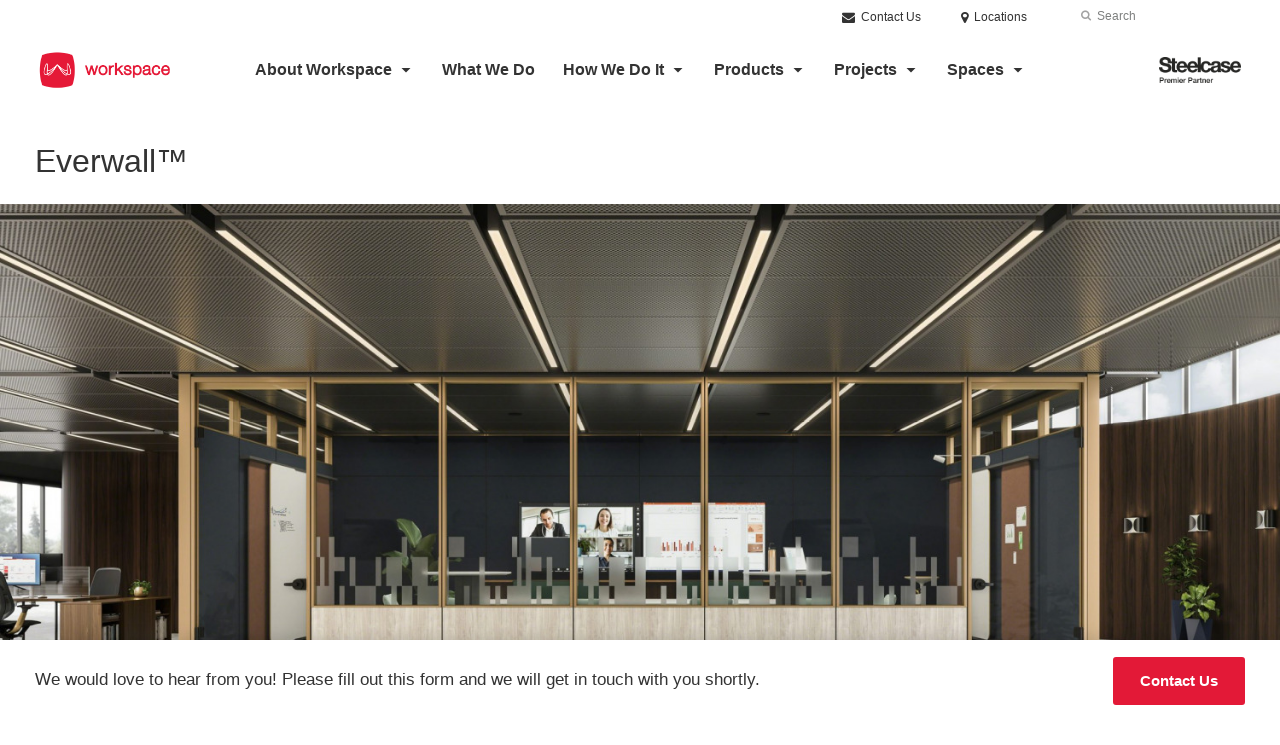

--- FILE ---
content_type: text/html; charset=UTF-8
request_url: https://www.workspaceinc.net/products/architecture-space-division/walls-work-walls/everwall/
body_size: 18252
content:
<!DOCTYPE html>
<!--[if lt IE 7]><html class="no-js lt-ie9 lt-ie8" lang="en"><![endif]-->
<!--[if IE 8]><html class="no-js lt-ie9" lang="en"><![endif]-->
<!--[if gt IE 8]><!--><html class="no-js" lang="en"><!--<![endif]-->
<!--
	generated in 0.598 seconds
	88511 bytes batcached for 600 seconds
-->
<head>

	
		<meta charset="utf-8">
	<meta name="author" content="Workspace Iowa">
	<meta http-equiv="cleartype" content="on">
	<link rel="pingback" href="https://www.workspaceinc.net/xmlrpc.php">

		<meta name="HandheldFriendly" content="True">
	<meta name="viewport" content="width=device-width, initial-scale=1.0">

		<meta name="apple-mobile-web-app-title" content="Everwall™">

		<meta name="application-name" content="Workspace Iowa">

	
	
	<script type="text/javascript">
		function is_browser() {
			return (
				navigator.userAgent.indexOf( "Chrome" ) !== -1 ||
				navigator.userAgent.indexOf( "Opera" ) !== -1 ||
				navigator.userAgent.indexOf( "Firefox" ) !== -1 ||
				navigator.userAgent.indexOf( "MSIE" ) !== -1 ||
				navigator.userAgent.indexOf( "Safari" ) !== -1
			);
		}
		function not_excluded_page() {
			return (
				window.location.href.indexOf( "/unsupported-browser/" ) === -1 &&
				document.title.toLowerCase().indexOf( 'page not found' ) === -1
			);
		}
		if ( is_browser() && !document.addEventListener && not_excluded_page() ) {
			window.location = location.protocol + '//' + location.host + '/unsupported-browser/';
		}
	</script>

	<meta name='robots' content='index, follow, max-image-preview:large, max-snippet:-1, max-video-preview:-1' />

	<!-- This site is optimized with the Yoast SEO plugin v19.1 - https://yoast.com/wordpress/plugins/seo/ -->
	<title>Everwall™ - Workspace Iowa</title>
	<link rel="canonical" href="https://hub2.dealerwebadmin.com/products/everwall/" />
	<meta property="og:locale" content="en_US" />
	<meta property="og:type" content="article" />
	<meta property="og:title" content="Everwall™ - Workspace Iowa" />
	<meta property="og:description" content="Everwall is a pre-fabricated wall system offering just the right balance of acoustic performance, aesthetic options and price, combining design freedom with incredibly fast installation to delight both designers and installers." />
	<meta property="og:url" content="https://www.workspaceinc.net/products/everwall/" />
	<meta property="og:site_name" content="Workspace Iowa" />
	<meta property="article:modified_time" content="2024-05-13T18:56:46+00:00" />
	<meta property="og:image" content="https://www.workspaceinc.net/wp-content/themes/steelcase-dealerweb/img/branding/Steelcase-DealerWeb-social-share.jpg" />
	<meta name="twitter:card" content="summary" />
	<!-- / Yoast SEO plugin. -->


<link rel='dns-prefetch' href='//s.w.org' />
<link rel="alternate" type="application/rss+xml" title="Workspace Iowa &raquo; Feed" href="https://www.workspaceinc.net/feed/" />
<link rel="alternate" type="application/rss+xml" title="Workspace Iowa &raquo; Comments Feed" href="https://www.workspaceinc.net/comments/feed/" />
<link rel="alternate" type="text/calendar" title="Workspace Iowa &raquo; iCal Feed" href="https://www.workspaceinc.net/events/?ical=1" />
		<!-- This site uses the Google Analytics by MonsterInsights plugin v8.16 - Using Analytics tracking - https://www.monsterinsights.com/ -->
							<script src="//www.googletagmanager.com/gtag/js?id=G-H8X23DQGV7"  data-cfasync="false" data-wpfc-render="false" type="text/javascript" async></script>
			<script data-cfasync="false" data-wpfc-render="false" type="text/javascript">
				var mi_version = '8.16';
				var mi_track_user = true;
				var mi_no_track_reason = '';
				
								var disableStrs = [
										'ga-disable-G-H8X23DQGV7',
														];

				/* Function to detect opted out users */
				function __gtagTrackerIsOptedOut() {
					for (var index = 0; index < disableStrs.length; index++) {
						if (document.cookie.indexOf(disableStrs[index] + '=true') > -1) {
							return true;
						}
					}

					return false;
				}

				/* Disable tracking if the opt-out cookie exists. */
				if (__gtagTrackerIsOptedOut()) {
					for (var index = 0; index < disableStrs.length; index++) {
						window[disableStrs[index]] = true;
					}
				}

				/* Opt-out function */
				function __gtagTrackerOptout() {
					for (var index = 0; index < disableStrs.length; index++) {
						document.cookie = disableStrs[index] + '=true; expires=Thu, 31 Dec 2099 23:59:59 UTC; path=/';
						window[disableStrs[index]] = true;
					}
				}

				if ('undefined' === typeof gaOptout) {
					function gaOptout() {
						__gtagTrackerOptout();
					}
				}
								window.dataLayer = window.dataLayer || [];

				window.MonsterInsightsDualTracker = {
					helpers: {},
					trackers: {},
				};
				if (mi_track_user) {
					function __gtagDataLayer() {
						dataLayer.push(arguments);
					}

					function __gtagTracker(type, name, parameters) {
						if (!parameters) {
							parameters = {};
						}

						if (parameters.send_to) {
							__gtagDataLayer.apply(null, arguments);
							return;
						}

						if (type === 'event') {
														parameters.send_to = monsterinsights_frontend.v4_id;
							var hookName = name;
							if (typeof parameters['event_category'] !== 'undefined') {
								hookName = parameters['event_category'] + ':' + name;
							}

							if (typeof MonsterInsightsDualTracker.trackers[hookName] !== 'undefined') {
								MonsterInsightsDualTracker.trackers[hookName](parameters);
							} else {
								__gtagDataLayer('event', name, parameters);
							}
							
													} else {
							__gtagDataLayer.apply(null, arguments);
						}
					}

					__gtagTracker('js', new Date());
					__gtagTracker('set', {
						'developer_id.dZGIzZG': true,
											});
										__gtagTracker('config', 'G-H8X23DQGV7', {"forceSSL":"true","link_attribution":"true"} );
															window.gtag = __gtagTracker;										(function () {
						/* https://developers.google.com/analytics/devguides/collection/analyticsjs/ */
						/* ga and __gaTracker compatibility shim. */
						var noopfn = function () {
							return null;
						};
						var newtracker = function () {
							return new Tracker();
						};
						var Tracker = function () {
							return null;
						};
						var p = Tracker.prototype;
						p.get = noopfn;
						p.set = noopfn;
						p.send = function () {
							var args = Array.prototype.slice.call(arguments);
							args.unshift('send');
							__gaTracker.apply(null, args);
						};
						var __gaTracker = function () {
							var len = arguments.length;
							if (len === 0) {
								return;
							}
							var f = arguments[len - 1];
							if (typeof f !== 'object' || f === null || typeof f.hitCallback !== 'function') {
								if ('send' === arguments[0]) {
									var hitConverted, hitObject = false, action;
									if ('event' === arguments[1]) {
										if ('undefined' !== typeof arguments[3]) {
											hitObject = {
												'eventAction': arguments[3],
												'eventCategory': arguments[2],
												'eventLabel': arguments[4],
												'value': arguments[5] ? arguments[5] : 1,
											}
										}
									}
									if ('pageview' === arguments[1]) {
										if ('undefined' !== typeof arguments[2]) {
											hitObject = {
												'eventAction': 'page_view',
												'page_path': arguments[2],
											}
										}
									}
									if (typeof arguments[2] === 'object') {
										hitObject = arguments[2];
									}
									if (typeof arguments[5] === 'object') {
										Object.assign(hitObject, arguments[5]);
									}
									if ('undefined' !== typeof arguments[1].hitType) {
										hitObject = arguments[1];
										if ('pageview' === hitObject.hitType) {
											hitObject.eventAction = 'page_view';
										}
									}
									if (hitObject) {
										action = 'timing' === arguments[1].hitType ? 'timing_complete' : hitObject.eventAction;
										hitConverted = mapArgs(hitObject);
										__gtagTracker('event', action, hitConverted);
									}
								}
								return;
							}

							function mapArgs(args) {
								var arg, hit = {};
								var gaMap = {
									'eventCategory': 'event_category',
									'eventAction': 'event_action',
									'eventLabel': 'event_label',
									'eventValue': 'event_value',
									'nonInteraction': 'non_interaction',
									'timingCategory': 'event_category',
									'timingVar': 'name',
									'timingValue': 'value',
									'timingLabel': 'event_label',
									'page': 'page_path',
									'location': 'page_location',
									'title': 'page_title',
								};
								for (arg in args) {
																		if (!(!args.hasOwnProperty(arg) || !gaMap.hasOwnProperty(arg))) {
										hit[gaMap[arg]] = args[arg];
									} else {
										hit[arg] = args[arg];
									}
								}
								return hit;
							}

							try {
								f.hitCallback();
							} catch (ex) {
							}
						};
						__gaTracker.create = newtracker;
						__gaTracker.getByName = newtracker;
						__gaTracker.getAll = function () {
							return [];
						};
						__gaTracker.remove = noopfn;
						__gaTracker.loaded = true;
						window['__gaTracker'] = __gaTracker;
					})();
									} else {
										console.log("");
					(function () {
						function __gtagTracker() {
							return null;
						}

						window['__gtagTracker'] = __gtagTracker;
						window['gtag'] = __gtagTracker;
					})();
									}
			</script>
				<!-- / Google Analytics by MonsterInsights -->
		<link rel='stylesheet' id='tribe-events-pro-mini-calendar-block-styles-css'  href='https://www.workspaceinc.net/wp-content/plugins/events-calendar-pro/src/resources/css/tribe-events-pro-mini-calendar-block.min.css?ver=5.13.0' type='text/css' media='all' />
<link rel='stylesheet' id='steelcase-admin-css'  href='https://www.workspaceinc.net/wp-content/mu-plugins/steelcase/resources/admin.css?ver=5.8.12' type='text/css' media='all' />
<link rel='stylesheet' id='dashicons-css'  href='https://www.workspaceinc.net/wp-includes/css/dashicons.min.css?ver=5.8.12' type='text/css' media='all' />
<link rel='stylesheet' id='thickbox-css'  href='https://www.workspaceinc.net/wp-includes/js/thickbox/thickbox.css?ver=5.8.12' type='text/css' media='all' />
<link rel='stylesheet' id='auto-thickbox-css'  href='https://www.workspaceinc.net/wp-content/plugins/auto-thickbox/css/styles-pre39.css?ver=20140420' type='text/css' media='all' />
<link rel='stylesheet' id='add-to-quote-css'  href='https://www.workspaceinc.net/wp-content/plugins/steelcase-quotes/assets/css/add-to-quote.css?ver=b32ec4d373671398c9944df7dbe10093ab2d4319' type='text/css' media='all' />
<link rel='stylesheet' id='steelcase-dealerweb-theme-base-css'  href='https://www.workspaceinc.net/wp-content/themes/steelcase-dealerweb/css/dist/master.min.css?ver=2024.04.18.03.47' type='text/css' media='all' />
<link rel='stylesheet' id='steelcase-dealerweb-theme-print-css'  href='https://www.workspaceinc.net/wp-content/themes/steelcase-dealerweb/css/dist/print.min.css?ver=2024.04.18.03.47' type='text/css' media='print' />
<script type='text/javascript' src='https://www.workspaceinc.net/wp-content/plugins/google-analytics-for-wordpress/assets/js/frontend-gtag.js?ver=8.16' id='monsterinsights-frontend-script-js'></script>
<script data-cfasync="false" data-wpfc-render="false" type="text/javascript" id='monsterinsights-frontend-script-js-extra'>/* <![CDATA[ */
var monsterinsights_frontend = {"js_events_tracking":"true","download_extensions":"doc,pdf,ppt,zip,xls,docx,pptx,xlsx","inbound_paths":"[{\"path\":\"\\\/go\\\/\",\"label\":\"affiliate\"},{\"path\":\"\\\/recommend\\\/\",\"label\":\"affiliate\"}]","home_url":"https:\/\/www.workspaceinc.net","hash_tracking":"false","ua":"","v4_id":"G-H8X23DQGV7"};/* ]]> */
</script>
<script type='text/javascript' src='https://www.workspaceinc.net/wp-includes/js/jquery/jquery.min.js?ver=3.6.0' id='jquery-core-js'></script>
<script type='text/javascript' src='https://www.workspaceinc.net/wp-content/mu-plugins/social-popups/social-popup.js?ver=5.8.12' id='social-popups-js'></script>
<script type='text/javascript' src='https://www.workspaceinc.net/wp-content/plugins/steelcase-quotes/assets/js/jquery.cookie.js?ver=5.8.12' id='jquery-cookie-js'></script>
<script type='text/javascript' id='add-to-quote-js-extra'>
/* <![CDATA[ */
var AddToQuote = {"cookie_name":"steelcase-quotes-cookie","ajaxurl":"https:\/\/www.workspaceinc.net\/wp-admin\/admin-ajax.php","add_to_quote_nonce":"e3584c9dd8","remove_from_quote_nonce":"c78bddd655","post_id":"45664","quote_label":"Quote Request <span class=\"count\">(1)<\/span> ","quote_link":"https:\/\/www.workspaceinc.net\/request-a-quote\/"};
/* ]]> */
</script>
<script type='text/javascript' src='https://www.workspaceinc.net/wp-content/plugins/steelcase-quotes/assets/js/add-to-quote.js?ver=b32ec4d373671398c9944df7dbe10093ab2d4319' id='add-to-quote-js'></script>
<script type='text/javascript' src='https://www.workspaceinc.net/wp-includes/js/jquery/jquery-migrate.min.js?ver=3.3.2' id='jquery-migrate-js'></script>
<script type='text/javascript' src='https://www.workspaceinc.net/wp-content/themes/steelcase-dealerweb/js/modernizr.js?ver=2024.04.18.03.47' id='steelcase-dealerweb-theme-modernizr-js'></script>
<link rel="https://api.w.org/" href="https://www.workspaceinc.net/wp-json/" /><link rel='shortlink' href='https://www.workspaceinc.net/?p=45664' />
<link rel="alternate" type="application/json+oembed" href="https://www.workspaceinc.net/wp-json/oembed/1.0/embed?url=https%3A%2F%2Fwww.workspaceinc.net%2Fproducts%2Feverwall%2F" />
<link rel="alternate" type="text/xml+oembed" href="https://www.workspaceinc.net/wp-json/oembed/1.0/embed?url=https%3A%2F%2Fwww.workspaceinc.net%2Fproducts%2Feverwall%2F&#038;format=xml" />
<!-- Google Tag Manager -->
<script>(function(w,d,s,l,i){w[l]=w[l]||[];w[l].push({'gtm.start':
new Date().getTime(),event:'gtm.js'});var f=d.getElementsByTagName(s)[0],
j=d.createElement(s),dl=l!='dataLayer'?'&l='+l:'';j.async=true;j.src=
'googletagmanager.com/gtm.js?id='+i+dl;f.parentNode...
})(window,document,'script','dataLayer','GTM-WTZM7WQ');</script>
<!-- End Google Tag Manager --><!--[if lt IE 8]><link rel="stylesheet" href="https://www.workspaceinc.net/wp-content/plugins/tribe-gallery/resources/ie7.css" type="text/css" media="screen"><![endif]-->
<!--[if IE 8]><link rel="stylesheet" href="https://www.workspaceinc.net/wp-content/plugins/tribe-gallery/resources/ie8.css" type="text/css" media="screen"><![endif]-->
<link rel="shortcut icon" href="https://www.workspaceinc.net/wp-content/themes/steelcase-dealerweb/img/branding/favicon.ico"><link rel="apple-touch-icon-precomposed" href="https://www.workspaceinc.net/wp-content/themes/steelcase-dealerweb/img/branding/apple-touch-icon-precomposed.png"><meta name="msapplication-TileImage" content="https://www.workspaceinc.net/wp-content/themes/steelcase-dealerweb/img/branding/ms-icon-144.png"><meta name="msapplication-TileColor" content="#ebebeb"><meta name="tec-api-version" content="v1"><meta name="tec-api-origin" content="https://www.workspaceinc.net"><link rel="alternate" href="https://www.workspaceinc.net/wp-json/tribe/events/v1/" />
<script type='text/javascript'>
/* <![CDATA[ */
var thickboxL10n = {"next":"Next &gt;","prev":"&lt; Prev","image":"Image","of":"of","close":"Close","loadingAnimation":"https:\/\/www.workspaceinc.net\/wp-content\/plugins\/auto-thickbox\/images\/loadingAnimation.gif"};
try{convertEntities(thickboxL10n);}catch(e){};;
/* ]]> */
</script>

	<script>window.twttr = (function( d, s, id ) {
			var js, fjs = d.getElementsByTagName( s )[0],
				t = window.twttr || {};
			if ( d.getElementById( id ) ) {
				return t;
			}
			js = d.createElement( s );
			js.id = id;
			js.src = "https://platform.twitter.com/widgets.js";
			fjs.parentNode.insertBefore( js, fjs );

			t._e = [];
			t.ready = function( f ) {
				t._e.push( f );
			};

			return t;
		}( document, "script", "twitter-wjs" ));</script>
	<!-- Global site tag (gtag.js) - Google Analytics -->
<script async src="https://www.googletagmanager.com/gtag/js?id=UA-30152413-1"></script>
<script>
  window.dataLayer = window.dataLayer || [];
  function gtag(){dataLayer.push(arguments);}
  gtag('js', new Date());
 
  gtag('config', 'UA-30152413-1');
</script>
	<style>

		/*
		 * Steelcase Dealerweb Options
		 */

		
		
					/* Header */
			.site-header,
			.hf-header-wrapper,
			.o-layout-is-inset .panel-type-hero.hero-first > .panel-content {
				background-color: #ffffff;
			}
		
					/* Nav Dropdowns */
			.desktop-navigation .dn-trigger.active {
				background-color: #f5f5f5;
			}
			.desktop-navigation .desktop-subnav-wrap{
				background-color: #f5f5f5;
			}
		
					/* Footer */
			.site-footer {
				background-color: #ffffff;
			}
		
					/* Utility bar */
			.site-utility-bar {
				background-color: #ffffff;
			}
		
		/*
		 * Customizer Color Palette
		 */

					body, form, button, input, select, textarea,
			.panel-type-hero .panel-title,
			.panel-type-hero .hc-excerpt p,
			.panel-type-hero-slim .hc-excerpt p,
			.panel-type-gallery .panel-title,
			.panel-type-gallery .pt-gallery .slider-carousel-wrap .sc-title,
			.panel-type-gallery .pt-gallery .slider-carousel-wrap .sc-content p {
				color: #333333;
			}

			.panel-type-gallery .pt-gallery .slider-carousel-wrap .sc-content p {
				opacity: .8;
			}
		
					.panel-type-one-up .content-well,
			.panel-type-two-up .feature,
			.panel-type-three-up .feature,
			.panel-type-cta .panel-content:not(.cta-layout--full) .cta__content,
			.panel-type-gallery .pt-gallery .slider-carousel-wrap .sc-content {
				background-color: #ffffff;
			}
		
					.panel-type-hero .panel-content:not(.alpha-transparent-yes) .hc-content-main-inner,
			.panel-type-hero-slim .panel-content.text-box--yes:not(.alpha-transparent-yes) .hc-content-main-inner,
			.panel-type-cta .panel-content.cta-text-box .cta__content {
				background-color: #ffffff;
			}
		
					a,
			a:visited,
			.pgs-4up:hover a h3,
			#tribe-events-nav-below a,
			#tribe-events-event-meta a,
			#tribe-events-nav-single a,
			#tribe-events-content .tribe-events-tooltip h4,
			#tribe_events_filters_wrapper .tribe_events_slider_val,
			.single-tribe_events a.tribe-events-ical,
			.single-tribe_events a.tribe-events-gcal,
			.tribe-events-grid .hentry.vevent a,
			#tribe-events-nav-below a:visited,
			#tribe-events-content .tribe-events-calendar td a:link,
			#tribe-events-content .tribe-events-calendar td a:visited,
			#tribe-events-event-meta a:visited,
			#tribe-events-nav-single a:visited,
			#tribe_events_filters_wrapper .tribe_events_slider_val:visited,
			.single-tribe_events a.tribe-events-ical:visited,
			.single-tribe_events a.tribe-events-gcal:visited,
			.panel-type-inline-nav .in-link__toggle:hover,
			.panel-type-inline-nav .in-link__list-action:hover,
			.panel-type-inline-nav .in-link__toggle:hover:after,
			.tribe-events-grid .hentry.vevent a:visited,
			.o-link-color,
			.pn-item .icon,
			.entry-meta-footer a {
				color: #e31937;
			}
		
					a:hover,
			a:focus,
			.o-link-color:hover,
			.o-link-color:focus,
			.slide-link:hover,
			.slide-link:focus,
			.pn-item a:hover span,
			.pn-item a:focus span,
			.pn-item a:hover .icon,
			.pn-item a:focus .icon,
			.ptl-anchor-map:hover,
			.ptl-anchor-map:focus,
			#tribe-events-nav-below a:hover,
			#tribe-events-nav-below a:focus,
			#tribe-events-event-meta a:hover,
			#tribe-events-event-meta a:focus,
			#tribe-events-nav-single a:hover,
			#tribe-events-nav-single a:focus,
			.single-tribe_events a.tribe-events-ical:hover,
			.single-tribe_events a.tribe-events-ical:focus,
			.single-tribe_events a.tribe-events-gcal:hover,
			.single-tribe_events a.tribe-events-gcal:focus,
			.tribe-events-grid .hentry.vevent a:hover,
			.tribe-events-grid .hentry.vevent a:focus,
			.entry-meta-footer a:hover,
			.entry-meta-footer a:focus,
			.page-legacy .browsers a:hover,
			.page-legacy .browsers a:focus {
				color: #a21026;
			}
		
					.o-btn-color,
			.btn,
			.btn-small,
			.btn-outline,
			.btn-outline.btn-panel,
			.button,
			a.btn,
			a.btn-small,
			a.btn-outline,
			a.btn-outline.btn-panel,
			a.button,
			.btn-panel--outline .btn-panel,
			#tribe-events .tribe-events-button,
			.tribe-events-calendar-buttons a,
			.tribe-events-button,
			a.ical,
			a.gcal-add,
			#tribe-events-event-meta .gmap,
			.tribe-events-event-meta-desc .gmap,
			.tribe-events-calendar td.tribe-events-present div[id*="tribe-events-daynum-"],
			.tribe-events-calendar td.tribe-events-present div[id*="tribe-events-daynum-"] > a,
			#tribe_events_filters_wrapper input[type=submit],
			.tribe-events-button,
			.entry-content .tribe-events-button,
			.tribe-events-button.tribe-inactive,
			.tribe-events-grid .tribe-grid-header .tribe-week-today,
			.tribe-events-calendar td.tribe-events-present.mobile-active,
			#tribe-events-content .tribe-events-calendar td.tribe-events-present.mobile-active:hover,
			.tribe-events-calendar td.tribe-events-present.mobile-active div[id*="tribe-events-daynum-"],
			.tribe-events-calendar td.tribe-events-present.mobile-active div[id*="tribe-events-daynum-"] a,
			.tribe-mobile .tribe-events-calendar td.mobile-active,
			.tribe-events-calendar .mobile-active div[id*="tribe-events-daynum-"],
			.tribe-events-calendar .mobile-active div[id*="tribe-events-daynum-"] a,
			#tribe-events-content .tribe-events-calendar .mobile-active:hover,
			.gform_wrapper .gform_next_button,
			.gform_wrapper .gform_previous_button,
			.gform_wrapper .gform_button,
			.comment-form #submit {
				background-color: transparent;
				border: 2px solid #e31937;
				color: #e31937;
			}

			.o-btn-color:hover,
			.o-btn-color:focus,
			.btn:hover,
			.btn:focus,
			.btn-small:hover,
			.btn-small:focus,
			.btn-outline:hover,
			.btn-outline:focus,
			.btn-outline.btn-panel:hover,
			.btn-outline.btn-panel:focus,
			.button:hover,
			.button:focus,
			a.btn:hover,
			a.btn:focus,
			a.btn-small:hover,
			a.btn-small:focus,
			a.btn-outline:hover,
			a.btn-outline:focus,
			a.btn-outline.btn-panel:hover,
			a.btn-outline.btn-panel:focus,
			a.button:hover,
			a.button:focus,
			.btn-panel--outline .btn-panel:hover,
			.btn-panel--outline .btn-panel:focus,
			#tribe-events .tribe-events-button:hover,
			#tribe-events .tribe-events-button:focus,
			.tribe-events-calendar-buttons a:hover,
			.tribe-events-calendar-buttons a:focus,
			.tribe-events-button:hover,
			.tribe-events-button:focus,
			a.ical:hover,
			a.ical:focus,
			a.gcal-add:hover,
			a.gcal-add:focus,
			#tribe-events-event-meta .gmap:hover,
			#tribe-events-event-meta .gmap:focus,
			.tribe-events-event-meta-desc .gmap:hover,
			.tribe-events-event-meta-desc .gmap:focus,
			#tribe_events_filters_wrapper input[type=submit]:hover,
			#tribe_events_filters_wrapper input[type=submit]:focus,
			.tribe-events-button:hover,
			.tribe-events-button:focus,
			.entry-content .tribe-events-button:hover,
			.entry-content .tribe-events-button:focus,
			.gform_wrapper .gform_next_button:hover,
			.gform_wrapper .gform_next_button:focus,
			.gform_wrapper .gform_previous_button:hover,
			.gform_wrapper .gform_previous_button:focus,
			.gform_wrapper .gform_button:hover,
			.gform_wrapper .gform_button:focus,
			.comment-form #submit:hover,
			.comment-form #submit:focus {
				background-color: transparent;
				border: 2px solid #a21026;
				color: #a21026;
			}
		
		
				#status-bar .nav-btn-contact {
			background-color: #e31937;
			color: #ffffff;
		}

		/* WYSIWYG Button Outline base styles */
		.btn-outline,
		a.btn-outline {
			background-color: transparent;
			border: 2px solid #e31937;
			color: #e31937;
		}

		.btn-outline:hover,
		.btn-outline:focus,
		a.btn-outline:hover,
		a.btn-outline:focus {
			background-color: transparent;
			border: 2px solid #a21026;
			color: #a21026;
		}

		/* Panel WYSIWYG Buttons should not change based on customizer button type */
		.panel a.btn,
		.panel a.btn-small {
			background-color: #e31937;
			border: 0;
			color: #ffffff;
		}
		.panel a.btn {
			padding: 14px 25px 15px;
		}
		.panel a.btn-small {
			padding: 10px 20px 11px;
		}

		.panel a.btn:hover,
		.panel a.btn:focus,
		.panel a.btn-small:hover,
		.panel a.btn-small:focus {
			background-color: #a21026;
			border: 0;
			color: #ffffff;
		}

					.o-accent-color,
			.btn-simple:before,
			.btn-panel--text_link .btn-panel:before,
			.social-follow a,
			.site-footer .social-follow a {
				color: #e31937;
			}

			.o-accent-bgd-color,
			.dm-tools .icon:after,
			.video-thumbnail .video-launch:focus:after,
			#cancel-comment-reply-link,
			.select2-container--default .select2-results__option[aria-selected=true],
			.select2-container--default .select2-results__option--highlighted[aria-selected] {
				background-color: #e31937;
			}

			/* Cart counter in header */
			.dm-tools #cart-count-full {
				background: #ffffff;
				color: #e31937;
			}
		
					.o-accent-color-h:hover,
			.o-accent-color-h:focus,
			a.btn-simple:hover:before,
			a.btn-simple:focus:before,
			.btn-panel--text_link .btn-panel:hover:before,
			.btn-panel--text_link .btn-panel:focus:before,
			.social-follow a:hover,
			.social-follow a:focus,
			.site-footer .social-follow a:hover,
			.site-footer .social-follow a:focus {
				color: #a21026;
			}
			.o-accent-bgd-color-h:hover,
			.o-accent-bgd-color-h:focus,
			.dm-tools a:hover .icon:after,
			.dm-tools a:focus .icon:after,
			.dm-tools button:hover .icon:after,
			.dm-tools button:focus .icon:after,
			#cancel-comment-reply-link:hover,
			#cancel-comment-reply-link:focus {
				background: #a21026;
			}
		

		/*
		 * Panel Color Palette
		 */

		
						.panel-content.palette-white-text-and-gold-backgroun,
			.panel-type-hero .palette-white-text-and-gold-backgroun .panel-title,
			.panel-type-hero .palette-white-text-and-gold-backgroun .hc-excerpt p,
			.panel-type-hero-slim .palette-white-text-and-gold-backgroun .panel-title,
			.panel-type-hero-slim .palette-white-text-and-gold-backgroun .hc-excerpt p,
			.panel-type-one-up .palette-white-text-and-gold-backgroun .context-content p,
			.panel-type-video .palette-white-text-and-gold-backgroun .context-content p,
			.panel-type-gallery .palette-white-text-and-gold-backgroun.pt-gallery .slider-carousel-wrap .sc-title,
			.panel-type-gallery .palette-white-text-and-gold-backgroun.pt-gallery .slider-carousel-wrap .sc-content p {
				color: #ffffff;
			}

			.panel-type-gallery .palette-white-text-and-gold-backgroun.pt-gallery .slider-carousel-wrap .sc-content p {
				opacity: .8;
			}

			.panel-type-two-up .palette-white-text-and-gold-backgroun .panel-title,
			.panel-type-three-up .palette-white-text-and-gold-backgroun .panel-title {
				color: #333333;
			}

						.panel-type-one-up .palette-white-text-and-gold-backgroun .content-well,
			.panel-type-two-up .palette-white-text-and-gold-backgroun .feature,
			.panel-type-three-up .palette-white-text-and-gold-backgroun .feature,
			.panel-type-video .palette-white-text-and-gold-backgroun .content-well,
			.panel-type-cta .palette-white-text-and-gold-backgroun.panel-content:not(.cta-layout--full) .cta__content {
				background-color: #b26500;
			}

						.panel-type-hero .palette-white-text-and-gold-backgroun.panel-content:not(.alpha-transparent-yes) .hc-content-main-inner,
			.panel-type-hero-slim .palette-white-text-and-gold-backgroun.panel-content.text-box--yes .hc-content-main-inner,
			.panel-type-cta .palette-white-text-and-gold-backgroun.panel-content.text-box .cta__content,
			.panel-type-cta .palette-white-text-and-gold-backgroun.cta-text-box .cta__content,
			.panel-type-gallery .palette-white-text-and-gold-backgroun.pt-gallery .slider-carousel-wrap .sc-content {
				background-color: #b26500;
			}

						.palette-white-text-and-gold-backgroun a,
			.palette-white-text-and-gold-backgroun a:visited,
			.panel-type-inline-nav .palette-white-text-and-gold-backgroun .in-link__toggle:hover,
			.panel-type-inline-nav .palette-white-text-and-gold-backgroun .in-link__list-action:hover,
			.panel-type-inline-nav .palette-white-text-and-gold-backgroun .in-link__toggle:hover:after,
			.palette-white-text-and-gold-backgroun .o-link-color,
			.palette-white-text-and-gold-backgroun .pgs-4up:hover a h3,
			.palette-white-text-and-gold-backgroun a.btn-simple,
			.palette-white-text-and-gold-backgroun .pn-item .icon {
				color: #b26500;
			}

			.palette-white-text-and-gold-backgroun a:hover,
			.palette-white-text-and-gold-backgroun a:focus,
			.palette-white-text-and-gold-backgroun .o-link-color:hover,
			.palette-white-text-and-gold-backgroun .o-link-color:focus,
			.palette-white-text-and-gold-backgroun .btn-simple:hover,
			.palette-white-text-and-gold-backgroun .btn-simple:focus,
			.palette-white-text-and-gold-backgroun .slide-link:hover,
			.palette-white-text-and-gold-backgroun .slide-link:focus,
			.pn-item a:hover span,
			.pn-item a:focus span,
			.pn-item a:hover .icon,
			.pn-item a:focus .icon,
			.ptl-anchor-map:hover,
			.ptl-anchor-map:focus {
				color: #e78300;
			}

			.palette-white-text-and-gold-backgroun .btn-simple,
			.palette-white-text-and-gold-backgroun a.btn-simple,
			.palette-white-text-and-gold-backgroun .btn-simple:hover,
			.palette-white-text-and-gold-backgroun .btn-simple:focus,
			.palette-white-text-and-gold-backgroun.btn-panel--text_link .btn-panel,
			.palette-white-text-and-gold-backgroun.btn-panel--text_link .btn-panel:hover,
			.palette-white-text-and-gold-backgroun.btn-panel--text_link .btn-panel:focus,
			.panel-type-hero .palette-white-text-and-gold-backgroun .hg-title a,
			.panel-type-hero .palette-white-text-and-gold-backgroun .hg-title a:hover,
			.panel-type-hero .palette-white-text-and-gold-backgroun .hg-title a:focus,
			.panel-type-hero.hero-first .palette-white-text-and-gold-backgroun.layout-gallery.panel-content a.btn-simple:hover,
			.panel-type-hero.hero-first .palette-white-text-and-gold-backgroun.layout-gallery.panel-content a.btn-simple:focus {
				color: #ffffff;
			}

						.palette-white-text-and-gold-backgroun .o-btn-color,
			.palette-white-text-and-gold-backgroun .btn,
			.palette-white-text-and-gold-backgroun .btn-small,
			.palette-white-text-and-gold-backgroun .button,
			.palette-white-text-and-gold-backgroun a.o-btn-color,
			.palette-white-text-and-gold-backgroun a.btn,
			.palette-white-text-and-gold-backgroun a.btn-small,
			.palette-white-text-and-gold-backgroun a.button,
			.palette-white-text-and-gold-backgroun.btn-panel--solid .btn-panel,
			.palette-white-text-and-gold-backgroun .gform_wrapper .gform_next_button,
			.palette-white-text-and-gold-backgroun .gform_wrapper .gform_previous_button,
			.palette-white-text-and-gold-backgroun .gform_wrapper .gform_button {
				background-color: #b26500;
				color: #ffffff;
			}

			.palette-white-text-and-gold-backgroun .o-btn-color:hover,
			.palette-white-text-and-gold-backgroun .o-btn-color:focus,
			.palette-white-text-and-gold-backgroun .btn:hover,
			.palette-white-text-and-gold-backgroun .btn:focus,
			.palette-white-text-and-gold-backgroun .btn-small:hover,
			.palette-white-text-and-gold-backgroun .btn-small:focus,
			.palette-white-text-and-gold-backgroun .button:hover,
			.palette-white-text-and-gold-backgroun .button:focus,
			.palette-white-text-and-gold-backgroun a.o-btn-color:hover,
			.palette-white-text-and-gold-backgroun a.o-btn-color:focus,
			.palette-white-text-and-gold-backgroun a.btn:hover,
			.palette-white-text-and-gold-backgroun a.btn:focus,
			.palette-white-text-and-gold-backgroun a.btn-small:hover,
			.palette-white-text-and-gold-backgroun a.btn-small:focus,
			.palette-white-text-and-gold-backgroun a.button:hover,
			.palette-white-text-and-gold-backgroun a.button:focus,
			.palette-white-text-and-gold-backgroun.btn-panel--solid .btn-panel:hover,
			.palette-white-text-and-gold-backgroun.btn-panel--solid .btn-panel:focus {
				background-color: #e78300;
				color: #ffffff;
			}

			.palette-white-text-and-gold-backgroun a.btn-outline,
			.palette-white-text-and-gold-backgroun a.btn-outline.btn-panel,
			.palette-white-text-and-gold-backgroun.btn-panel--outline .btn-panel {
				background-color: transparent;
				border: 2px solid #b26500;
				color: #b26500;
			}

			.palette-white-text-and-gold-backgroun a.btn-outline:hover,
			.palette-white-text-and-gold-backgroun a.btn-outline:focus,
			.palette-white-text-and-gold-backgroun a.btn-outline.btn-panel:hover,
			.palette-white-text-and-gold-backgroun a.btn-outline.btn-panel:focus
			.palette-white-text-and-gold-backgroun.btn-panel--outline .btn-panel:hover,
			.palette-white-text-and-gold-backgroun.btn-panel--outline .btn-panel:focus {
				background-color: transparent;
				border: 2px solid #e78300;
				color: #e78300;
			}

						.palette-white-text-and-gold-backgroun .o-accent-color,
			.palette-white-text-and-gold-backgroun .btn-simple:before,
			.palette-white-text-and-gold-backgroun.btn-panel--text_link .btn-panel:before {
				color: #b26500;
			}

			.palette-white-text-and-gold-backgroun .o-accent-bgd-color,
			.palette-white-text-and-gold-backgroun .video-thumbnail .video-launch:focus:after,
			.palette-white-text-and-gold-backgroun .select2-container--default .select2-results__option[aria-selected=true],
			.palette-white-text-and-gold-backgroun .select2-container--default .select2-results__option--highlighted[aria-selected] {
				background-color: #b26500;
			}

			.palette-white-text-and-gold-backgroun .o-accent-color-h:hover,
			.palette-white-text-and-gold-backgroun .o-accent-color-h:focus,
			.palette-white-text-and-gold-backgroun a.btn-simple:hover:before,
			.palette-white-text-and-gold-backgroun a.btn-simple:focus:before,
			.palette-white-text-and-gold-backgroun.btn-panel--text_link .btn-panel:hover:before,
			.palette-white-text-and-gold-backgroun.btn-panel--text_link .btn-panel:focus:before {
				color: #e78300;
			}
			.palette-white-text-and-gold-backgroun .o-accent-bgd-color-h:hover,
			.palette-white-text-and-gold-backgroun .o-accent-bgd-color-h:focus {
				background: #e78300;
			}

		
						.panel-content.palette-gray-background-and-text-box-w-black-text,
			.panel-type-hero .palette-gray-background-and-text-box-w-black-text .panel-title,
			.panel-type-hero .palette-gray-background-and-text-box-w-black-text .hc-excerpt p,
			.panel-type-hero-slim .palette-gray-background-and-text-box-w-black-text .panel-title,
			.panel-type-hero-slim .palette-gray-background-and-text-box-w-black-text .hc-excerpt p,
			.panel-type-one-up .palette-gray-background-and-text-box-w-black-text .context-content p,
			.panel-type-video .palette-gray-background-and-text-box-w-black-text .context-content p,
			.panel-type-gallery .palette-gray-background-and-text-box-w-black-text.pt-gallery .slider-carousel-wrap .sc-title,
			.panel-type-gallery .palette-gray-background-and-text-box-w-black-text.pt-gallery .slider-carousel-wrap .sc-content p {
				color: #333333;
			}

			.panel-type-gallery .palette-gray-background-and-text-box-w-black-text.pt-gallery .slider-carousel-wrap .sc-content p {
				opacity: .8;
			}

			.panel-type-two-up .palette-gray-background-and-text-box-w-black-text .panel-title,
			.panel-type-three-up .palette-gray-background-and-text-box-w-black-text .panel-title {
				color: #333333;
			}

						.panel-type-one-up .palette-gray-background-and-text-box-w-black-text .content-well,
			.panel-type-two-up .palette-gray-background-and-text-box-w-black-text .feature,
			.panel-type-three-up .palette-gray-background-and-text-box-w-black-text .feature,
			.panel-type-video .palette-gray-background-and-text-box-w-black-text .content-well,
			.panel-type-cta .palette-gray-background-and-text-box-w-black-text.panel-content:not(.cta-layout--full) .cta__content {
				background-color: #c1c1c1;
			}

						.panel-type-hero .palette-gray-background-and-text-box-w-black-text.panel-content:not(.alpha-transparent-yes) .hc-content-main-inner,
			.panel-type-hero-slim .palette-gray-background-and-text-box-w-black-text.panel-content.text-box--yes .hc-content-main-inner,
			.panel-type-cta .palette-gray-background-and-text-box-w-black-text.panel-content.text-box .cta__content,
			.panel-type-cta .palette-gray-background-and-text-box-w-black-text.cta-text-box .cta__content,
			.panel-type-gallery .palette-gray-background-and-text-box-w-black-text.pt-gallery .slider-carousel-wrap .sc-content {
				background-color: #c1c1c1;
			}

						.palette-gray-background-and-text-box-w-black-text a,
			.palette-gray-background-and-text-box-w-black-text a:visited,
			.panel-type-inline-nav .palette-gray-background-and-text-box-w-black-text .in-link__toggle:hover,
			.panel-type-inline-nav .palette-gray-background-and-text-box-w-black-text .in-link__list-action:hover,
			.panel-type-inline-nav .palette-gray-background-and-text-box-w-black-text .in-link__toggle:hover:after,
			.palette-gray-background-and-text-box-w-black-text .o-link-color,
			.palette-gray-background-and-text-box-w-black-text .pgs-4up:hover a h3,
			.palette-gray-background-and-text-box-w-black-text a.btn-simple,
			.palette-gray-background-and-text-box-w-black-text .pn-item .icon {
				color: #b26500;
			}

			.palette-gray-background-and-text-box-w-black-text a:hover,
			.palette-gray-background-and-text-box-w-black-text a:focus,
			.palette-gray-background-and-text-box-w-black-text .o-link-color:hover,
			.palette-gray-background-and-text-box-w-black-text .o-link-color:focus,
			.palette-gray-background-and-text-box-w-black-text .btn-simple:hover,
			.palette-gray-background-and-text-box-w-black-text .btn-simple:focus,
			.palette-gray-background-and-text-box-w-black-text .slide-link:hover,
			.palette-gray-background-and-text-box-w-black-text .slide-link:focus,
			.pn-item a:hover span,
			.pn-item a:focus span,
			.pn-item a:hover .icon,
			.pn-item a:focus .icon,
			.ptl-anchor-map:hover,
			.ptl-anchor-map:focus {
				color: #e78300;
			}

			.palette-gray-background-and-text-box-w-black-text .btn-simple,
			.palette-gray-background-and-text-box-w-black-text a.btn-simple,
			.palette-gray-background-and-text-box-w-black-text .btn-simple:hover,
			.palette-gray-background-and-text-box-w-black-text .btn-simple:focus,
			.palette-gray-background-and-text-box-w-black-text.btn-panel--text_link .btn-panel,
			.palette-gray-background-and-text-box-w-black-text.btn-panel--text_link .btn-panel:hover,
			.palette-gray-background-and-text-box-w-black-text.btn-panel--text_link .btn-panel:focus,
			.panel-type-hero .palette-gray-background-and-text-box-w-black-text .hg-title a,
			.panel-type-hero .palette-gray-background-and-text-box-w-black-text .hg-title a:hover,
			.panel-type-hero .palette-gray-background-and-text-box-w-black-text .hg-title a:focus,
			.panel-type-hero.hero-first .palette-gray-background-and-text-box-w-black-text.layout-gallery.panel-content a.btn-simple:hover,
			.panel-type-hero.hero-first .palette-gray-background-and-text-box-w-black-text.layout-gallery.panel-content a.btn-simple:focus {
				color: #333333;
			}

						.palette-gray-background-and-text-box-w-black-text .o-btn-color,
			.palette-gray-background-and-text-box-w-black-text .btn,
			.palette-gray-background-and-text-box-w-black-text .btn-small,
			.palette-gray-background-and-text-box-w-black-text .button,
			.palette-gray-background-and-text-box-w-black-text a.o-btn-color,
			.palette-gray-background-and-text-box-w-black-text a.btn,
			.palette-gray-background-and-text-box-w-black-text a.btn-small,
			.palette-gray-background-and-text-box-w-black-text a.button,
			.palette-gray-background-and-text-box-w-black-text.btn-panel--solid .btn-panel,
			.palette-gray-background-and-text-box-w-black-text .gform_wrapper .gform_next_button,
			.palette-gray-background-and-text-box-w-black-text .gform_wrapper .gform_previous_button,
			.palette-gray-background-and-text-box-w-black-text .gform_wrapper .gform_button {
				background-color: #b26500;
				color: #ffffff;
			}

			.palette-gray-background-and-text-box-w-black-text .o-btn-color:hover,
			.palette-gray-background-and-text-box-w-black-text .o-btn-color:focus,
			.palette-gray-background-and-text-box-w-black-text .btn:hover,
			.palette-gray-background-and-text-box-w-black-text .btn:focus,
			.palette-gray-background-and-text-box-w-black-text .btn-small:hover,
			.palette-gray-background-and-text-box-w-black-text .btn-small:focus,
			.palette-gray-background-and-text-box-w-black-text .button:hover,
			.palette-gray-background-and-text-box-w-black-text .button:focus,
			.palette-gray-background-and-text-box-w-black-text a.o-btn-color:hover,
			.palette-gray-background-and-text-box-w-black-text a.o-btn-color:focus,
			.palette-gray-background-and-text-box-w-black-text a.btn:hover,
			.palette-gray-background-and-text-box-w-black-text a.btn:focus,
			.palette-gray-background-and-text-box-w-black-text a.btn-small:hover,
			.palette-gray-background-and-text-box-w-black-text a.btn-small:focus,
			.palette-gray-background-and-text-box-w-black-text a.button:hover,
			.palette-gray-background-and-text-box-w-black-text a.button:focus,
			.palette-gray-background-and-text-box-w-black-text.btn-panel--solid .btn-panel:hover,
			.palette-gray-background-and-text-box-w-black-text.btn-panel--solid .btn-panel:focus {
				background-color: #e78300;
				color: #ffffff;
			}

			.palette-gray-background-and-text-box-w-black-text a.btn-outline,
			.palette-gray-background-and-text-box-w-black-text a.btn-outline.btn-panel,
			.palette-gray-background-and-text-box-w-black-text.btn-panel--outline .btn-panel {
				background-color: transparent;
				border: 2px solid #b26500;
				color: #b26500;
			}

			.palette-gray-background-and-text-box-w-black-text a.btn-outline:hover,
			.palette-gray-background-and-text-box-w-black-text a.btn-outline:focus,
			.palette-gray-background-and-text-box-w-black-text a.btn-outline.btn-panel:hover,
			.palette-gray-background-and-text-box-w-black-text a.btn-outline.btn-panel:focus
			.palette-gray-background-and-text-box-w-black-text.btn-panel--outline .btn-panel:hover,
			.palette-gray-background-and-text-box-w-black-text.btn-panel--outline .btn-panel:focus {
				background-color: transparent;
				border: 2px solid #e78300;
				color: #e78300;
			}

						.palette-gray-background-and-text-box-w-black-text .o-accent-color,
			.palette-gray-background-and-text-box-w-black-text .btn-simple:before,
			.palette-gray-background-and-text-box-w-black-text.btn-panel--text_link .btn-panel:before {
				color: #b26500;
			}

			.palette-gray-background-and-text-box-w-black-text .o-accent-bgd-color,
			.palette-gray-background-and-text-box-w-black-text .video-thumbnail .video-launch:focus:after,
			.palette-gray-background-and-text-box-w-black-text .select2-container--default .select2-results__option[aria-selected=true],
			.palette-gray-background-and-text-box-w-black-text .select2-container--default .select2-results__option--highlighted[aria-selected] {
				background-color: #b26500;
			}

			.palette-gray-background-and-text-box-w-black-text .o-accent-color-h:hover,
			.palette-gray-background-and-text-box-w-black-text .o-accent-color-h:focus,
			.palette-gray-background-and-text-box-w-black-text a.btn-simple:hover:before,
			.palette-gray-background-and-text-box-w-black-text a.btn-simple:focus:before,
			.palette-gray-background-and-text-box-w-black-text.btn-panel--text_link .btn-panel:hover:before,
			.palette-gray-background-and-text-box-w-black-text.btn-panel--text_link .btn-panel:focus:before {
				color: #e78300;
			}
			.palette-gray-background-and-text-box-w-black-text .o-accent-bgd-color-h:hover,
			.palette-gray-background-and-text-box-w-black-text .o-accent-bgd-color-h:focus {
				background: #e78300;
			}

		

				a.btn-simple,
		a.btn-simple:hover,
		a.btn-simple:focus,
		.btn-panel--text_link .btn-panel,
		.btn-panel--text_link .btn-panel:hover,
		.btn-panel--text_link .btn-panel:focus,
		.panel-type-hero .hg-title a,
		.panel-type-hero .hg-title a:hover,
		.panel-type-hero .hg-title a:focus,
		.panel-type-hero.hero-first .layout-gallery.panel-content a.btn-simple:hover,
		.panel-type-hero.hero-first .layout-gallery.panel-content a.btn-simple:focus {
			color: #333333;
		}

	</style>

	        <!-- Added with AON Google Analytics plugin -->
        <!-- Global site tag (gtag.js) - Google Analytics -->
        <script async src="https://www.googletagmanager.com/gtag/js?id=G-5704C1BCM7"></script>
        <script>
          window.dataLayer = window.dataLayer || [];
          function gtag(){dataLayer.push(arguments);}
          gtag('js', new Date());

          gtag('config', 'G-5704C1BCM7');
        </script>
        <!-- Added with AON Google Analytics plugin -->
        <link rel="icon" href="https://www.workspaceinc.net/wp-content/uploads/sites/1636/2022/04/cropped-workspace-iowa-icon-01-32x32.png" sizes="32x32" />
<link rel="icon" href="https://www.workspaceinc.net/wp-content/uploads/sites/1636/2022/04/cropped-workspace-iowa-icon-01-192x192.png" sizes="192x192" />
<link rel="apple-touch-icon" href="https://www.workspaceinc.net/wp-content/uploads/sites/1636/2022/04/cropped-workspace-iowa-icon-01-180x180.png" />
<meta name="msapplication-TileImage" content="https://www.workspaceinc.net/wp-content/uploads/sites/1636/2022/04/cropped-workspace-iowa-icon-01-270x270.png" />
<style id="kirki-inline-styles"></style>
</head>
<body class="product-template-default single single-product postid-45664 tribe-no-js o-layout-is-full_bleed o-margin-normal o-font-is-sans-serif o-nav-drop-use-dark o-header-use-dark o-utility-use-dark o-footer-use-dark o-accent-use-light has-fixed-bar is-panels-page product-everwall">
	<nav
			id="mobile-subnav"
			class="mn-subnav"
			role="navigation"
			aria-hidden="true"
			aria-label="Main Navigation Mobile"
			itemscope
			itemtype="https://schema.org/SiteNavigationElement"
	></nav>

	<a class="skip-to-content-link" href="#main-content" tabindex="1">
		Skip to content	</a>

		<script>
		var steelcase_deepscroll = false;
		if (
			location.hash.length &&
			location.hash.slice(0, 10) !== "#location/" &&
			location.hash.slice(0, 8) !== "#comment" &&
			location.hash.slice(0, 8) !== "#respond" &&
			location.hash.slice(0, 6) !== "#error" && // for forms which add #error
			location.hash.slice(0, 11) !== "#wp-toolbar" && // The wpadminbar accessibility link
			location.hash.slice(0, 13) !== "#main-content" // The skip to content accessibility link
		) {
			steelcase_deepscroll = true;
			document.write('<div class="sc-loading-mask deepscroll-spinner"><div class="sc-loading-spinner"><i class="sq-1"></i><i class="sq-2"></i><i class="sq-3"></i></div></div>');
		}
	</script>
		<div id="fb-root"></div>
	<script>(function( d, s, id ) {
			var js, fjs = d.getElementsByTagName( s )[0];
			if ( d.getElementById( id ) ) {
				return;
			}
			js = d.createElement( s );
			js.id = id;
			js.src = "//connect.facebook.net/en_US/sdk.js#xfbml=1&version=v2.4";
			fjs.parentNode.insertBefore( js, fjs );
		}( document, 'script', 'facebook-jssdk' ));</script>
	
	<div class="site-wrap">

		
		<header id="s-header" class="site-header has-dealer-logo" role="banner">

	<div class="site-utility-bar">
	<ul class="site-utility-bar__list">
		<li class="site-utility-bar__list-item site-utility-bar__list-item--contact">
			
<a href="https://www.workspaceinc.net/request-a-quote/" class="site-utility-bar__anchor site-utility-bar__anchor--contact">
	<i class="icon icon-envelope" aria-hidden="true"></i>
	Contact Us</a>
		</li>
		<li class="site-utility-bar__list-item site-utility-bar__list-item--phone">
					</li>
		<li class="site-utility-bar__list-item site-utility-bar__list-item--locations">
			
<a href="https://www.workspaceinc.net/locations/" class="site-utility-bar__anchor site-utility-bar__anchor--locations">
	<i class="icon icon-map-marker" aria-hidden="true"></i>
	<span>Locations</span>
</a>
		</li>
		<li class="site-utility-bar__list-item site-utility-bar__list-item--cart">
					</li>
		<li class="site-utility-bar__list-item site-utility-bar__list-item--search">
			
<form class="dn-search" role="search" method="get" action="https://www.workspaceinc.net/">
	<label class="accessibility" for="s">Search</label>
	<input placeholder="Search" class="dn-search-input" type="text" name="s" id="s" />
	<button type="submit" class="dn-search-submit">
		<i class="icon icon-search" aria-hidden="true"></i>
		<span class="accessibility">Submit Search</span>
	</button>
</form>

		</li>
	</ul>
</div>

	<div class="content-wrap">

		<div class="header-grid">
			
<div class="logo">

	
	<a href="https://www.workspaceinc.net" class="logo-wrap" rel="home" style="background-image: url(https://www.workspaceinc.net/wp-content/uploads/sites/1636/2022/04/workspace-iowa-horz-01.png);">
		<img src="https://www.workspaceinc.net/wp-content/uploads/sites/1636/2022/04/workspace-iowa-horz-01.png?zc=3&w=0&h=200" alt="Workspace Iowa" />	</a>

	
</div><!-- .logo -->


<nav id="d-navigation" class="desktop-navigation" role="navigation" aria-label="Main Navigation Desktop" itemscope itemtype="https://schema.org/SiteNavigationElement">
	<div class="content-wrap">
		<ol id="dn-nav" class=""><li id="menu-item-12496" class="menu-item menu-item-type-post_type menu-item-object-page menu-item-has-children menu-item-12496 dn-top-level"><a href="https://www.workspaceinc.net/company/who-we-are/" class=" dn-trigger">About Workspace</a></li>
<li id="menu-item-45505" class="menu-item menu-item-type-post_type menu-item-object-page menu-item-45505 dn-top-level"><a href="https://www.workspaceinc.net/what-we-do/" class=" dn-trigger">What We Do</a></li>
<li id="menu-item-45513" class="menu-item menu-item-type-post_type menu-item-object-page menu-item-has-children menu-item-45513 dn-top-level"><a href="https://www.workspaceinc.net/how-we-do-it/" class=" dn-trigger">How We Do It</a></li>
<li id="menu-item-42586" class="tribe-custom-menu-item menu-item menu-item-type-tribe-custom menu-item-object-product menu-item-42586 menu-item-has-children dn-top-level"><a href="https://www.workspaceinc.net/products/" class=" dn-trigger">Products</a></li>
<li id="menu-item-46451" class="menu-item menu-item-type-post_type menu-item-object-page menu-item-has-children menu-item-46451 dn-top-level"><a href="https://www.workspaceinc.net/projects-2/" class=" dn-trigger">Projects</a></li>
<li id="menu-item-48027" class="menu-item menu-item-type-post_type menu-item-object-page menu-item-has-children menu-item-48027 dn-top-level"><a href="https://www.workspaceinc.net/spaces/" class=" dn-trigger">Spaces</a></li>
</ol>	</div>
</nav><!-- nav -->
<aside class="dealer-meta">
			<a
			href="https://www.workspaceinc.net/company/steelcase-dealer-value/"
			class="authorized-dealer-redirect"
			style="background-image: url( https://www.workspaceinc.net/wp-content/themes/steelcase-dealerweb/img/presets/dealer-2023-dark.png?ver=2024.04.18.03.47 );"
		>
			<span class="accessibility">Steelcase Premier Partner</span>
		</a>
	</aside>

		</div><!-- .header-grid -->

	</div><!-- .content-wrap -->

	
<nav id="m-navigation" class="mobile-navigation">
	<div class="content-wrap clearfix">
		<button
			class="mn-trigger"
			aria-label="Show Main Navigation Menu"
			aria-haspopup="true"
			aria-controls="mobile-subnav"
		>
			<i class="icon icon-navicon" aria-hidden="true"></i>
			<span aria-hidden="true">Menu</span>
		</button>
			</div>
</nav><!-- mobile nav -->


</header><!-- .header -->

<!-- provide an anchor point to skip the header navigation, logo, etc when tabbing through the site -->
<a aria-label="Main Content" name="main-content"></a>
		
	<main role="main">

		
<header class="header-sub has-featured-media has-no-breadcrumbs has-no-social">

	
	<div class="content-wrap">

		<h1 class="h1 page-title">Everwall™</h1>
		
		
		
		
		
	</div><!-- .content-wrap -->

	
				<div class="slider-carousel-wrap">
								<div
					class="slick-slider static-content-slider header-module not-initialized image-slider "
					data-type="header-module"
					data-sid="slider-6970bc99116f7"
					data-kenburns=""
					 data-autoscroll-enabled="" data-autoscroll-duration="2.5"				>
											<div class="first-slide ">
							<div class="slide-img-wrap">
								<div class="sc-loading-mask slider-mask">
									<div class="sc-loading-spinner">
										<i class="sq-1"></i>
										<i class="sq-2"></i>
										<i class="sq-3"></i>
									</div>
								</div>
																<img data-lazy="https://dealerwebadmin.com/wp-content/uploads/sites/477/2022/05/22-0176096-scaled-1.jpg?w=1500&h=830&zc=1&a=m&q=92" alt=""/>
															</div>
													</div>
												<div class=" top-left">
							<div class="slide-img-wrap">
								<div class="sc-loading-mask slider-mask">
									<div class="sc-loading-spinner">
										<i class="sq-1"></i>
										<i class="sq-2"></i>
										<i class="sq-3"></i>
									</div>
								</div>
																<img data-lazy="https://dealerwebadmin.com/wp-content/uploads/sites/477/2022/05/22-0176098-scaled-1.jpg?w=1500&h=830&zc=1&a=m&q=92" alt=""/>
															</div>
							
	<div class="slide-content">
		<div class="sc-outer">
			<div class="sc-inner">
				<div class="sc-content">
											<h1 class="h3 sc-title">Everwall™ by Steelcase</h1>
																<p>Everwall is a pre-fabricated wall system offering just the right balance of acoustic performance, aesthetic options and price. It combines design freedom with incredibly fast installation to delight both designers and installers.</p>
														</div>
			</div>
		</div>
	</div>
						</div>
												<div class=" top-left">
							<div class="slide-img-wrap">
								<div class="sc-loading-mask slider-mask">
									<div class="sc-loading-spinner">
										<i class="sq-1"></i>
										<i class="sq-2"></i>
										<i class="sq-3"></i>
									</div>
								</div>
																<img data-lazy="https://dealerwebadmin.com/wp-content/uploads/sites/477/2022/05/22-0176097-scaled-1.jpg?w=1500&h=830&zc=1&a=m&q=92" alt="everwall private offices"/>
															</div>
							
	<div class="slide-content">
		<div class="sc-outer">
			<div class="sc-inner">
				<div class="sc-content">
											<h1 class="h3 sc-title">Everwall</h1>
																					<a class="btn-simple" href="products/steelcase-everwall" ">
							Find out more						</a>
									</div>
			</div>
		</div>
	</div>
						</div>
						
				</div>
			</div>
			
</header><!-- .header-sub -->

		
			
			
	<script type="application/ld+json">
	{
		"@context": "https://schema.org",
		"@type": "Product",
		"name": "Everwall™",
		"url": "https://www.workspaceinc.net/products/everwall/",
					"image": "https://dealerwebadmin.com/wp-content/uploads/sites/477/2022/05/22-0176097-scaled-1.jpg",
											"brand": [
									{
						"@type": "Organization",
	                    "name": "Steelcase"					}	        ],
			"manufacturer": [
										{
							"@type": "Organization",
		                    "name": "Steelcase"						}	        ],
							"category": [
				"Walls + Work Walls","Summer 2022"	        ],
        		"releaseDate": "2022-06-01T14:02:23-04:00"
	}
	</script>


		
		<div id="p-collection" class="panels-collection" data-modular-content-collection>
	
		<section
			class="panel panel-type-add-to-quote panel-odd"
			data-depth="0"
			data-index="0"
			data-js="panel"
			data-type="add-to-quote"
			data-modular-content
		>

			<div class="panel-content content-wrap" data-url-key="request-a-quote" data-nav-title="Request A Quote">

		<article class="aq-content"><h2 class="panel-title"  data-depth="0" data-index="0">Request A Quote</h2><div class="context-content clearfix"><p>
					<input 
					type='button' 
					data-analytics
					data-category='request quote'
					data-action='add to quote'
					data-use-location='true'
					class='steelcase_add_to_quote button' 
					value='Add to Request'
					>
					<span class='quote_checkout_link_placeholder' style='display: none;'><a
						data-analytics
						data-category='request quote'
						data-action='go to quote form'
						data-use-location='true'
						class='quote_checkout_link button' 
						href='https://www.workspaceinc.net/request-a-quote/'
					>View Request</a></span>Request a quote for this item and we'll contact you as soon as possible to discuss options, finishes and pricing.</p></div></article>
</div>
		</section>

	
	
		<section
			class="panel panel-type-two-up panel-even"
			data-depth="0"
			data-index="1"
			data-js="panel"
			data-type="two-up"
			data-modular-content
		>

			<div  class="panel-content content-wrap twoup-layout--2up twoup-image--top img-height--standard btn-panel--text_link " data-url-key="ever-fast-ever-flexible" data-nav-title="Ever Fast. Ever Flexible.">

	<h2 class="panel-title"  data-name="title" data-depth="0" data-index="1">Ever Fast. Ever Flexible.</h2>
	<div class="content module module-multi-feature">
		<div class="multi-features">
			
			<div  class="feature half-feature  feature--no-img">
				<span class="u-visual-hide"></span>
									<div class="feature-content content-well context-content">
						
						
						<p>Everwall offers one of the fastest install times in the industry. Its hybrid-unitized design is the basis for intuitive and predictable installation.</p>
<p>Simple to reconfigure or relocate, Everwall allows spaces to transform – from enclaves to meeting rooms to private offices – and back again – all while using the same kit of reusable parts.</p>
					</div>
							</div>

						<div  class="feature half-feature ">
				
					<div style="background-image:url('https://www.workspaceinc.net/wp-content/themes/steelcase-dealerweb/img/shims/16x9.png');" role="img" aria-label="Everwall" data-src="https://dealerwebadmin.com/wp-content/uploads/sites/477/2022/05/22-0176938-scaled-1.jpg?w=480&h=270&zc=1&a=m&q=92"  data-retina-src="https://dealerwebadmin.com/wp-content/uploads/sites/477/2022/05/22-0176938-scaled-1.jpg?w=870&h=490&zc=1&a=m&q=92"  alt="Everwall" role="img" aria-label="Everwall" class="panel-image panel-image--as-bg lazyload"></div><span class="u-visual-hide"></span>
							</div>
		</div>
	</div>
</div>

		</section>

	
	
		<section
			class="panel panel-type-three-up panel-odd"
			data-depth="0"
			data-index="2"
			data-js="panel"
			data-type="three-up"
			data-modular-content
		>

			<div  class="panel-content content-wrap threeup-image--top img-height--standard btn-panel--text_link " data-url-key="performance-features" data-nav-title="Performance Features">

	<h2 class="panel-title"  data-name="title" data-depth="0" data-index="2">Performance Features</h2>
	<div class="content module module-multi-feature">

		<div class="multi-features">

			
	<div  class="feature ">
		<div style="background-image:url('https://www.workspaceinc.net/wp-content/themes/steelcase-dealerweb/img/shims/4-3-Missing-Product-Card.jpg');" role="img" aria-label="Everwall" data-src="https://dealerwebadmin.com/wp-content/uploads/sites/477/2022/05/22-0176937-scaled.jpg?w=320&h=240&zc=1&a=m&q=92"  data-retina-src="https://dealerwebadmin.com/wp-content/uploads/sites/477/2022/05/22-0176937-scaled.jpg?w=580&h=435&zc=1&a=m&q=92"  alt="Everwall" role="img" aria-label="Everwall" class="panel-image panel-image--as-bg lazyload"></div><span class="u-visual-hide"></span>
		<div class="feature-content content-well context-content">
			<h3>HYBRID-UNITIZED SYSTEM</h3>
<p>Everwall’s unique design retains the best features of unitized and stick-built systems, allowing for both ease of installation and design freedom.</p>
		</div>

	</div>
	
			
	<div  class="feature ">
		<div style="background-image:url('https://www.workspaceinc.net/wp-content/themes/steelcase-dealerweb/img/shims/4-3-Missing-Product-Card.jpg');" role="img" aria-label="Everwall" data-src="https://dealerwebadmin.com/wp-content/uploads/sites/477/2022/05/22-0176913-scaled.jpg?w=320&h=240&zc=1&a=m&q=92"  data-retina-src="https://dealerwebadmin.com/wp-content/uploads/sites/477/2022/05/22-0176913-scaled.jpg?w=580&h=435&zc=1&a=m&q=92"  alt="Everwall" role="img" aria-label="Everwall" class="panel-image panel-image--as-bg lazyload"></div><span class="u-visual-hide"></span>
		<div class="feature-content content-well context-content">
			<h3>ACOUSTIC PERFORMANCE</h3>
<p>With acoustic seals in just the right places – including on frames, skins and doors – Everwall achieves high acoustic privacy with an STC rating of up to 50.</p>
		</div>

	</div>
	
			
	<div  class="feature ">
		<div style="background-image:url('https://www.workspaceinc.net/wp-content/themes/steelcase-dealerweb/img/shims/4-3-Missing-Product-Card.jpg');" role="img" aria-label="Everwall" data-src="https://dealerwebadmin.com/wp-content/uploads/sites/477/2022/05/22-0176915-scaled.jpg?w=320&h=240&zc=1&a=m&q=92"  data-retina-src="https://dealerwebadmin.com/wp-content/uploads/sites/477/2022/05/22-0176915-scaled.jpg?w=580&h=435&zc=1&a=m&q=92"  alt="Everwall" role="img" aria-label="Everwall" class="panel-image panel-image--as-bg lazyload"></div><span class="u-visual-hide"></span>
		<div class="feature-content content-well context-content">
			<h3>CEILING TRACK</h3>
<p>The ceiling track connects to any common ceiling type and allows glass and solid panels to easily tilt in and lock into place.</p>
		</div>

	</div>
	
		</div>
	</div>
</div>

		</section>

	
	
		<section
			class="panel panel-type-two-up panel-even"
			data-depth="0"
			data-index="3"
			data-js="panel"
			data-type="two-up"
			data-modular-content
		>

			<div  class="panel-content content-wrap twoup-layout--2up twoup-image--top img-height--standard btn-panel--text_link " data-url-key="a-sustainable-solution" data-nav-title="A Sustainable Solution">

	<h2 class="panel-title"  data-name="title" data-depth="0" data-index="3">A Sustainable Solution</h2>
	<div class="content module module-multi-feature">
		<div class="multi-features">
			
			<div  class="feature half-feature  feature--no-img">
				<span class="u-visual-hide"></span>
									<div class="feature-content content-well context-content">
						
						
						<p>Everwall is advancing positive environmental change as a force for better in the built environment. It was designed for sustainability and the principles of reduce, reuse, and recycle.</p>
<p>Much of Everwall’s construction takes place off-site in a planned environment, resulting in less materials onsite, less cutting, less dust in the air and less waste. Everwall diverts waste from landfills and is a sustainable solution that assures a positive impact on the environment.</p>
<p>Everwall is made with recyclable materials and is 100% reusable. Everwall can also contribute to LEED certification and WELL building standards.</p>
					</div>
							</div>

						<div  class="feature half-feature ">
				
					<div style="background-image:url('https://www.workspaceinc.net/wp-content/themes/steelcase-dealerweb/img/shims/16x9.png');" role="img" aria-label="Everwall" data-src="https://dealerwebadmin.com/wp-content/uploads/sites/477/2022/05/22-0176097-scaled-1.jpg?w=480&h=270&zc=1&a=m&q=92"  data-retina-src="https://dealerwebadmin.com/wp-content/uploads/sites/477/2022/05/22-0176097-scaled-1.jpg?w=870&h=490&zc=1&a=m&q=92"  alt="Everwall" role="img" aria-label="Everwall" class="panel-image panel-image--as-bg lazyload"></div><span class="u-visual-hide"></span>
							</div>
		</div>
	</div>
</div>

		</section>

	
	
		<section
			class="panel panel-type-three-up panel-odd"
			data-depth="0"
			data-index="4"
			data-js="panel"
			data-type="three-up"
			data-modular-content
		>

			<div  class="panel-content content-wrap threeup-image--top img-height--standard btn-panel--text_link " data-url-key="design-features" data-nav-title="Design Features">

	<h2 class="panel-title"  data-name="title" data-depth="0" data-index="4">Design Features</h2>
	<div class="content module module-multi-feature">

		<div class="multi-features">

			
	<div  class="feature ">
		<div style="background-image:url('https://www.workspaceinc.net/wp-content/themes/steelcase-dealerweb/img/shims/4-3-Missing-Product-Card.jpg');" role="img" aria-label="22-0176574_16x9" data-src="https://dealerwebadmin.com/wp-content/uploads/sites/477/2022/05/22-0176574_16x9-scaled.jpg?w=320&h=240&zc=1&a=m&q=92"  data-retina-src="https://dealerwebadmin.com/wp-content/uploads/sites/477/2022/05/22-0176574_16x9-scaled.jpg?w=580&h=435&zc=1&a=m&q=92"  alt="22-0176574_16x9" role="img" aria-label="22-0176574_16x9" class="panel-image panel-image--as-bg lazyload"></div><span class="u-visual-hide"></span>
		<div class="feature-content content-well context-content">
			<h3>GLASS FRONT OPTIONS</h3>
<p>Glass frame kits and lite scale glass allow for longer runs of uninterrupted glass while still integrating with the rest of the features, providing a clean and bright visual and the highest level of acoustics in glass.</p>
		</div>

	</div>
	
			
	<div  class="feature ">
		<div style="background-image:url('https://www.workspaceinc.net/wp-content/themes/steelcase-dealerweb/img/shims/4-3-Missing-Product-Card.jpg');" role="img" aria-label="Surface Materials" data-src="https://dealerwebadmin.com/wp-content/uploads/sites/477/2022/05/19-0116402.jpg?w=320&h=240&zc=1&a=m&q=92"  data-retina-src="https://dealerwebadmin.com/wp-content/uploads/sites/477/2022/05/19-0116402.jpg?w=580&h=435&zc=1&a=m&q=92"  alt="Surface Materials" role="img" aria-label="Surface Materials" class="panel-image panel-image--as-bg lazyload"></div><span class="u-visual-hide"></span>
		<div class="feature-content content-well context-content">
			<h3>EXPANDED MATERIALS</h3>
<p>An expanded material palette including lux paints and a broader range of laminate, fabrics and markerboard options allows Everwall to meet the needs of any space.</p>
		</div>

	</div>
	
			
	<div  class="feature ">
		<div style="background-image:url('https://www.workspaceinc.net/wp-content/themes/steelcase-dealerweb/img/shims/4-3-Missing-Product-Card.jpg');" role="img" aria-label="Everwall" data-src="https://dealerwebadmin.com/wp-content/uploads/sites/477/2022/05/22-0176095-scaled.jpg?w=320&h=240&zc=1&a=m&q=92"  data-retina-src="https://dealerwebadmin.com/wp-content/uploads/sites/477/2022/05/22-0176095-scaled.jpg?w=580&h=435&zc=1&a=m&q=92"  alt="Everwall" role="img" aria-label="Everwall" class="panel-image panel-image--as-bg lazyload"></div><span class="u-visual-hide"></span>
		<div class="feature-content content-well context-content">
			<h3>HARDWARE OPTIONS</h3>
<p>A broad range of handles, ladder pulls and hinges including satin stainless, polished chrome and all-new black hardware finishes help achieve an elevated aesthetic.</p>
		</div>

	</div>
	
		</div>
	</div>
</div>

		</section>

	
	
		<section
			class="panel panel-type-two-up panel-even"
			data-depth="0"
			data-index="5"
			data-js="panel"
			data-type="two-up"
			data-modular-content
		>

			<div  class="panel-content content-wrap twoup-layout--2up twoup-image--top img-height--standard btn-panel--text_link " data-url-key="ever-better" data-nav-title="Ever Better">

	
	<div class="content module module-multi-feature">
		<div class="multi-features">
			
			<div  class="feature half-feature ">
				<div style="background-image:url('https://www.workspaceinc.net/wp-content/themes/steelcase-dealerweb/img/shims/16x9.png');" role="img" aria-label="Everwall" data-src="https://dealerwebadmin.com/wp-content/uploads/sites/477/2022/05/22-0178938-scaled-1.jpg?w=480&h=270&zc=1&a=m&q=92"  data-retina-src="https://dealerwebadmin.com/wp-content/uploads/sites/477/2022/05/22-0178938-scaled-1.jpg?w=870&h=490&zc=1&a=m&q=92"  alt="Everwall" role="img" aria-label="Everwall" class="panel-image panel-image--as-bg lazyload"></div><span class="u-visual-hide"></span>
							</div>

						<div  class="feature half-feature  feature--no-img">
				
					<span class="u-visual-hide"></span>
									<div class="feature-content content-well context-content">
						
						
						<h2>Ever Better</h2>
<p>Designed to deliver a better experience for people who work with it – and in it – Everwall comes with the reliability, confidence and outcome you expect from Steelcase.</p>
<p>With key support measures throughout all project phases – from design to installation – Everwall’s easy to use spec tools, faster lead times and real-time support ensures flawless execution and a problem-free installation.</p>
					</div>
							</div>
		</div>
	</div>
</div>

		</section>

	
	
		<section
			class="panel panel-type-custom-content panel-odd"
			data-depth="0"
			data-index="6"
			data-js="panel"
			data-type="custom-content"
			data-modular-content
		>

			<div class="panel-content content-wrap" >

	
	<div class="content-well context-content" data-name="content" data-depth="0" data-index="6" data-livetext data-autop="true"><p>For more product details about Everwall™, please visit <a href="https://www.steelcase.com/products/walls-work-walls/everwall/" target="_blank" rel="noopener">steelcase.com</a>.</p>
</div>
</div>

		</section>

	</div>
	</main><!-- main -->


		<footer class="site-footer" role="contentinfo">

	
	
<section class="f-letterhead has-social-links">

	<div class="content-wrap">

		<div class="fl-wrap">

			<div class="fl-contact">
				<a href="https://www.workspaceinc.net/request-a-quote/" class="flb-contact-page">
	Contact Us</a>
			</div>

							<nav class="fl-legal" role="navigation" aria-label="Legal Navigation" itemscope itemtype="https://schema.org/SiteNavigationElement">
					<ol>
						<li><a href="/company/who-we-are/">About Workspace</a></li>
<li><a href="https://www.workspaceinc.net/what-we-do/">What We Do</a></li>
<li><a href="https://www.workspaceinc.net/how-we-do-it/">How We Do It</a></li>
<li><a href="https://www.workspaceinc.net/solution/">Solutions</a></li>
<li><a href="https://www.workspaceinc.net/products/">Products</a></li>
<li><a href="https://www.workspaceinc.net/company/workspace-careers/">Careers at Workspace</a></li>
<li><a href="https://www.workspaceinc.net/locations/">Locations</a></li>
<li><a href="#">Privacy</a></li>
<li><a href="#">Terms of Use</a></li>
<li><a href="https://www.workspaceinc.net/accessibility-statement/">Accessibility Statement</a></li>
					</ol>
				</nav><!-- .fl-legal -->
			
			
	<ul class="social-follow">

		
					<li>
				
				<a href="https://www.facebook.com/workspacedm" title="Follow us on Facebook" rel="me" target="_blank">
					<i class="icon sf-icon icon-facebook"></i>
					<span class="accessibility">
						Follow us on Facebook					</span>
				</a>
			</li>
		
					<li>
				<a href="https://www.linkedin.com/company/workspaceinc/" title="Follow us on LinkedIn" rel="me" target="_blank">
					<i class="icon sf-icon icon-linkedin"></i>
					<span class="accessibility">
						Follow us on LinkedIn					</span>
				</a>
			</li>
		
		
				
		
					<li>
				<a href="https://www.instagram.com/workspacedm/" title="Follow us on Instagram" rel="me" target="_blank">
					<i class="icon sf-icon icon-instagram"></i>
					<span class="accessibility">
						Follow us on Instagram					</span>
				</a>
			</li>
		
	</ul><!-- .social-follow -->


		</div><!-- .fl-wrap -->

		<p class="fl-site-colophon">&copy; 2026 <a href="https://www.workspaceinc.net" rel="home">Workspace Iowa</a></p>

	</div><!-- .content-wrap -->

</section><!-- .f-letterhead -->
</footer><!-- .site-footer -->
	</div><!-- .site-wrap -->

	
<div id="status-bar">

	<div class="content-wrap">
	
		<figure>

			
							<figcaption>
					We would love to hear from you! Please fill out this form and we will get in touch with you shortly.				</figcaption>
			
		</figure>
		
		<ul>

			
							<li>
					<a href="https://www.workspaceinc.net/request-a-quote/" class="nav-btn-contact btn" rel="bookmark">
						<span class="btn-txt-contact">
							Contact Us						</span>
					</a>
				</li>
						
		</ul>
	
	</div><!-- .content-wrap -->

</div><!-- #status-bar -->
			<script>
		( function ( body ) {
			'use strict';
			body.className = body.className.replace( /\btribe-no-js\b/, 'tribe-js' );
		} )( document.body );
		</script>
		<script> /* <![CDATA[ */var tribe_l10n_datatables = {"aria":{"sort_ascending":": activate to sort column ascending","sort_descending":": activate to sort column descending"},"length_menu":"Show _MENU_ entries","empty_table":"No data available in table","info":"Showing _START_ to _END_ of _TOTAL_ entries","info_empty":"Showing 0 to 0 of 0 entries","info_filtered":"(filtered from _MAX_ total entries)","zero_records":"No matching records found","search":"Search:","all_selected_text":"All items on this page were selected. ","select_all_link":"Select all pages","clear_selection":"Clear Selection.","pagination":{"all":"All","next":"Next","previous":"Previous"},"select":{"rows":{"0":"","_":": Selected %d rows","1":": Selected 1 row"}},"datepicker":{"dayNames":["Sunday","Monday","Tuesday","Wednesday","Thursday","Friday","Saturday"],"dayNamesShort":["Sun","Mon","Tue","Wed","Thu","Fri","Sat"],"dayNamesMin":["S","M","T","W","T","F","S"],"monthNames":["January","February","March","April","May","June","July","August","September","October","November","December"],"monthNamesShort":["January","February","March","April","May","June","July","August","September","October","November","December"],"monthNamesMin":["Jan","Feb","Mar","Apr","May","Jun","Jul","Aug","Sep","Oct","Nov","Dec"],"nextText":"Next","prevText":"Prev","currentText":"Today","closeText":"Done","today":"Today","clear":"Clear"}};/* ]]> */ </script><script type='text/javascript' src='https://www.workspaceinc.net/wp-content/plugins/auto-thickbox/js/auto-thickbox.js?ver=20150514' id='thickbox-js'></script>
<script type='text/javascript' id='steelcase-dealerweb-theme-scripts-js-extra'>
/* <![CDATA[ */
var modern_tribe_i18n = {"nav":{"location_lbl":"Location","locations_lbl":"Locations","search_plhldr":"Search","search_submit":"Submit Search","overview_lbl":"Overview","hide_menu":"Hide Main Navigation Menu"},"slick_slider":{"pause":"Pause","next":"Next Slide","previous":"Previous Slide","dots":"Slide #%d"}};
var modern_tribe_config = {"images_url":"https:\/\/www.workspaceinc.net\/wp-content\/themes\/steelcase-dealerweb\/img\/","template_url":"https:\/\/www.workspaceinc.net\/wp-content\/themes\/steelcase-dealerweb\/","home_url":"https:\/\/www.workspaceinc.net\/","is_srn":"","dealerweblite":{"is_dealerweblite":false}};
/* ]]> */
</script>
<script type='text/javascript' src='https://www.workspaceinc.net/wp-content/themes/steelcase-dealerweb/js/dist/master.min.js?ver=2024.04.18.03.47' id='steelcase-dealerweb-theme-scripts-js'></script>
<script type='text/javascript' src='https://www.workspaceinc.net/wp-includes/js/wp-embed.min.js?ver=5.8.12' id='wp-embed-js'></script>
<!-- Google Tag Manager (noscript) -->
<noscript><iframe src="googletagmanager.com/ns.html?id=GTM-WTZM7WQ"
height="0" width="0" style="display:none;visibility:hidden"></iframe></noscript>
<!-- End Google Tag Manager (noscript) -->

<!-- begin usabilla live embed code --> <script type="text/javascript">/*{literal}<![CDATA[*/window.lightningjs||function(c){function g(b,d){d&&(d+=(/\?/.test(d)?"&":"?")+"lv=1");c[b]||function(){var i=window,h=document,j=b,g=h.location.protocol,l="load",k=0;(function(){function b(){a.P(l);a.w=1;c[j]("_load")}c[j]=function(){function m(){m.id=e;return c[j].apply(m,arguments)}var b,e=++k;b=this&&this!=i?this.id||0:0;(a.s=a.s||[]).push([e,b,arguments]);m.then=function(b,c,h){var d=a.fh[e]=a.fh[e]||[],j=a.eh[e]=a.eh[e]||[],f=a.ph[e]=a.ph[e]||[];b&&d.push(b);c&&j.push(c);h&&f.push(h);return m};return m};var a=c[j]._={};a.fh={};a.eh={};a.ph={};a.l=d?d.replace(/^\/\//,(g=="https:"?g:"http:")+"//"):d;a.p={0:+new Date};a.P=function(b){a.p[b]=new Date-a.p[0]};a.w&&b();i.addEventListener?i.addEventListener(l,b,!1):i.attachEvent("on"+l,b);var q=function(){function b(){return["<head></head><",c,' onload="var d=',n,";d.getElementsByTagName('head')[0].",d,"(d.",g,"('script')).",i,"='",a.l,"'\"></",c,">"].join("")}var c="body",e=h[c];if(!e)return setTimeout(q,100);a.P(1);var d="appendChild",g="createElement",i="src",k=h[g]("div"),l=k[d](h[g]("div")),f=h[g]("iframe"),n="document",p;k.style.display="none";e.insertBefore(k,e.firstChild).id=o+"-"+j;f.frameBorder="0";f.id=o+"-frame-"+j;/MSIE[ ]+6/.test(navigator.userAgent)&&(f[i]="javascript:false");f.allowTransparency="true";l[d](f);try{f.contentWindow[n].open()}catch(s){a.domain=h.domain,p="javascript:var d="+n+".open();d.domain='"+h.domain+"';",f[i]=p+"void(0);"}try{var r=f.contentWindow[n];r.write(b());r.close()}catch(t){f[i]=p+'d.write("'+b().replace(/"/g,String.fromCharCode(92)+'"')+'");d.close();'}a.P(2)};a.l&&setTimeout(q,0)})()}();c[b].lv="1";return c[b]}var o="lightningjs",k=window[o]=g(o);k.require=g;k.modules=c}({}); window.usabilla_live = lightningjs.require("usabilla_live", "//w.usabilla.com/c2b8ad790af6.js"); /*]]>{/literal}*/</script> <!-- end usabilla live embed code -->

<!-- This site is converting visitors into subscribers and customers with OptinMonster - https://optinmonster.com -->
<script>(function(d,u,ac){var s=d.createElement('script');s.type='text/javascript';s.src='https://a.omappapi.com/app/js/api.min.js';s.async=true;s.dataset.user=u;s.dataset.account=ac;d.getElementsByTagName('head')[0].appendChild(s);})(document,220649,237044);</script>
<!-- / OptinMonster -->
<!-- Hand crafted by Modern Tribe, Inc. (http://tri.be) -->


	
	<script type="application/ld+json">
	{
		"@context": "https://schema.org",
		"@type": "WebSite",
		"name": "Workspace Iowa",
		"url": "https://www.workspaceinc.net/",
		"author": "Workspace Iowa",
		"copyrightHolder": "Workspace Iowa",
		"creator": "Workspace Iowa",
		"potentialAction": {
	        "@type": "SearchAction",
	        "target": "https://www.workspaceinc.net/?s={search_term_string}",
	        "query-input": "required name=search_term_string"
		}
	}
	</script>


	
	<script type="application/ld+json">
	{
		"@context": "https://schema.org",
		"@type": "WebPage",
		"name": "Everwall™",		"url": "https://www.workspaceinc.net/",
		"primaryImageOfPage": "https://dealerwebadmin.com/wp-content/uploads/sites/477/2022/05/22-0176097-scaled-1.jpg",				"author": "Workspace Iowa",
		"copyrightHolder": "Workspace Iowa",
		"creator": "Workspace Iowa"
	}
	</script>


	
	<script type="application/ld+json">
	{
		"@context": "https://schema.org",
		"@type": "LocalBusiness",
		"name": "Workspace Iowa",
		"legalName": "Workspace Iowa",
		"url": "https://www.workspaceinc.net/",
		"telephone": "515 288 7090","photo": "https://www.workspaceinc.net/wp-content/uploads/sites/1636/2022/04/austin-goode-fzCM3hibevU-unsplash.jpg","hasMap": "http://maps.google.com?q=309%20Locust%20Street,%20Des%20Moines%20Iowa,%2050309,%20USA",						"address": {
							"@type": "PostalAddress",
			                "streetAddress": "309 Locust Street","addressLocality": "Des Moines","addressRegion": "Iowa","postalCode": "50309","addressCountry": "USA"						}
						,
							"logo": "https://www.workspaceinc.net/wp-content/uploads/sites/1636/2022/04/workspace-iowa-horz-01.png",							"sameAs" : [
				"https://www.facebook.com/workspacedm","https://www.linkedin.com/company/workspaceinc/"	        ],
				"parentOrganization": "Steelcase Inc.",
		"brand": "Steelcase Inc.",
		"memberOf": "Steelcase Inc."
	}
	</script>


	<script id="nav_data" type="application/json">{"menu_items":[{"label":"About Workspace","classes":" menu-item menu-item-type-post_type menu-item-object-page menu-item-has-children menu-item-12496 single-column","url":"https:\/\/www.workspaceinc.net\/company\/who-we-are\/","menu_id":12496,"has_children":true,"menu_items":[{"label":"Our Team","id":"menu-item-45520","classes":" menu-item menu-item-type-post_type menu-item-object-page menu-item-45520","url":"https:\/\/www.workspaceinc.net\/company\/our-team\/","menu_id":45520,"has_children":false},{"label":"Community Giving","id":"menu-item-45523","classes":" menu-item menu-item-type-post_type menu-item-object-page menu-item-45523","url":"https:\/\/www.workspaceinc.net\/company\/community-giving\/","menu_id":45523,"has_children":false},{"label":"Careers at Workspace","id":"menu-item-45702","classes":" menu-item menu-item-type-post_type menu-item-object-page menu-item-45702","url":"https:\/\/www.workspaceinc.net\/company\/workspace-careers\/","menu_id":45702,"has_children":false},{"label":"Our Blog","id":"menu-item-49734","classes":" menu-item menu-item-type-post_type menu-item-object-page current_page_parent menu-item-49734","url":"https:\/\/www.workspaceinc.net\/blog\/","menu_id":49734,"has_children":false}]},{"label":"What We Do","classes":" menu-item menu-item-type-post_type menu-item-object-page menu-item-45505","url":"https:\/\/www.workspaceinc.net\/what-we-do\/","menu_id":45505,"has_children":false},{"label":"How We Do It","classes":" menu-item menu-item-type-post_type menu-item-object-page menu-item-has-children menu-item-45513 single-column","url":"https:\/\/www.workspaceinc.net\/how-we-do-it\/","menu_id":45513,"has_children":true,"menu_items":[{"label":"Services","id":"menu-item-45969","classes":" menu-item menu-item-type-post_type menu-item-object-page menu-item-45969","url":"https:\/\/www.workspaceinc.net\/services\/","menu_id":45969,"has_children":false}]},{"label":"Products","classes":" tribe-custom-menu-item tribe-custom-menu-item menu-item menu-item-type-tribe-custom menu-item-object-product menu-item-has-children menu-item-42586 menu-item-has-children single-column","url":"https:\/\/www.workspaceinc.net\/products\/","menu_id":42586,"has_children":true,"menu_items":[{"label":"Collection","id":"menu-item-t.827","url":"https:\/\/www.workspaceinc.net\/products\/category\/collection\/","menu_id":"product_category-t.827","classes":"tribe-custom-menu-item menu-item menu-item-type-tribe-custom menu-item-object-product menu-item menu-item-type-product_category menu-item-object-custom menu-item-t.827","has_children":false},{"label":"What's New","id":"menu-item-t.789","url":"https:\/\/www.workspaceinc.net\/products\/category\/whats-new\/","menu_id":"product_category-t.789","classes":"tribe-custom-menu-item menu-item menu-item-type-tribe-custom menu-item-object-product menu-item menu-item-type-product_category menu-item-object-custom menu-item-t.789","has_children":false},{"label":"Seating","id":"menu-item-t.608","url":"https:\/\/www.workspaceinc.net\/products\/category\/seating\/","menu_id":"product_category-t.608","classes":"tribe-custom-menu-item menu-item menu-item-type-tribe-custom menu-item-object-product menu-item menu-item-type-product_category menu-item-object-custom menu-item-t.608","has_children":false},{"label":"Desks + Tables","id":"menu-item-t.629","url":"https:\/\/www.workspaceinc.net\/products\/category\/desks-tables\/","menu_id":"product_category-t.629","classes":"tribe-custom-menu-item menu-item menu-item-type-tribe-custom menu-item-object-product menu-item menu-item-type-product_category menu-item-object-custom menu-item-t.629","has_children":false},{"label":"Storage","id":"menu-item-t.621","url":"https:\/\/www.workspaceinc.net\/products\/category\/storage\/","menu_id":"product_category-t.621","classes":"tribe-custom-menu-item menu-item menu-item-type-tribe-custom menu-item-object-product menu-item menu-item-type-product_category menu-item-object-custom menu-item-t.621","has_children":false},{"label":"Architecture + Space Division","id":"menu-item-t.645","url":"https:\/\/www.workspaceinc.net\/products\/category\/architecture-space-division\/","menu_id":"product_category-t.645","classes":"tribe-custom-menu-item menu-item menu-item-type-tribe-custom menu-item-object-product menu-item menu-item-type-product_category menu-item-object-custom menu-item-t.645","has_children":false},{"label":"Technology","id":"menu-item-t.685","url":"https:\/\/www.workspaceinc.net\/products\/category\/technology\/","menu_id":"product_category-t.685","classes":"tribe-custom-menu-item menu-item menu-item-type-tribe-custom menu-item-object-product menu-item menu-item-type-product_category menu-item-object-custom menu-item-t.685","has_children":false},{"label":"Accessories","id":"menu-item-t.616","url":"https:\/\/www.workspaceinc.net\/products\/category\/accessories\/","menu_id":"product_category-t.616","classes":"tribe-custom-menu-item menu-item menu-item-type-tribe-custom menu-item-object-product menu-item menu-item-type-product_category menu-item-object-custom menu-item-t.616","has_children":false},{"label":"Surface Materials","id":"menu-item-t.773","url":"https:\/\/www.workspaceinc.net\/products\/category\/surface-materials\/","menu_id":"product_category-t.773","classes":"tribe-custom-menu-item menu-item menu-item-type-tribe-custom menu-item-object-product menu-item menu-item-type-product_category menu-item-object-custom menu-item-t.773","has_children":false},{"label":"Quick Ship","id":"menu-item-t.790","url":"https:\/\/www.workspaceinc.net\/products\/category\/quick-ship\/","menu_id":"product_category-t.790","classes":"tribe-custom-menu-item menu-item menu-item-type-tribe-custom menu-item-object-product menu-item menu-item-type-product_category menu-item-object-custom menu-item-t.790","has_children":false}]},{"label":"Projects","classes":" menu-item menu-item-type-post_type menu-item-object-page menu-item-has-children menu-item-46451 single-column","url":"https:\/\/www.workspaceinc.net\/projects-2\/","menu_id":46451,"has_children":true,"menu_items":[{"label":"Education","id":"menu-item-48705","classes":" menu-item menu-item-type-post_type menu-item-object-page menu-item-48705","url":"https:\/\/www.workspaceinc.net\/projects-2\/education\/","menu_id":48705,"has_children":false},{"label":"Healthcare","id":"menu-item-48710","classes":" menu-item menu-item-type-post_type menu-item-object-page menu-item-48710","url":"https:\/\/www.workspaceinc.net\/projects-2\/healthcare\/","menu_id":48710,"has_children":false},{"label":"Workplace","id":"menu-item-48711","classes":" menu-item menu-item-type-post_type menu-item-object-page menu-item-48711","url":"https:\/\/www.workspaceinc.net\/projects-2\/workplace\/","menu_id":48711,"has_children":false}]},{"label":"Spaces","classes":" menu-item menu-item-type-post_type menu-item-object-page menu-item-has-children menu-item-48027 single-column","url":"https:\/\/www.workspaceinc.net\/spaces\/","menu_id":48027,"has_children":true,"menu_items":[{"label":"Hybrid Workplace","id":"menu-item-48028","classes":" menu-item menu-item-type-post_type menu-item-object-page menu-item-48028","url":"https:\/\/www.workspaceinc.net\/spaces\/hybrid-workplace\/","menu_id":48028,"has_children":false},{"label":"Personal Spaces","id":"menu-item-48029","classes":" menu-item menu-item-type-post_type menu-item-object-page menu-item-48029","url":"https:\/\/www.workspaceinc.net\/spaces\/personal-spaces\/","menu_id":48029,"has_children":false},{"label":"Health Spaces","id":"menu-item-48030","classes":" menu-item menu-item-type-post_type menu-item-object-page menu-item-48030","url":"https:\/\/www.workspaceinc.net\/spaces\/health-spaces\/","menu_id":48030,"has_children":false},{"label":"Learning Spaces","id":"menu-item-48031","classes":" menu-item menu-item-type-post_type menu-item-object-page menu-item-48031","url":"https:\/\/www.workspaceinc.net\/spaces\/learning-spaces\/","menu_id":48031,"has_children":false},{"label":"Collaboration Spaces","id":"menu-item-48032","classes":" menu-item menu-item-type-post_type menu-item-object-page menu-item-48032","url":"https:\/\/www.workspaceinc.net\/spaces\/collaboration-spaces\/","menu_id":48032,"has_children":false}]}]}</script>
	
</body>
</html>